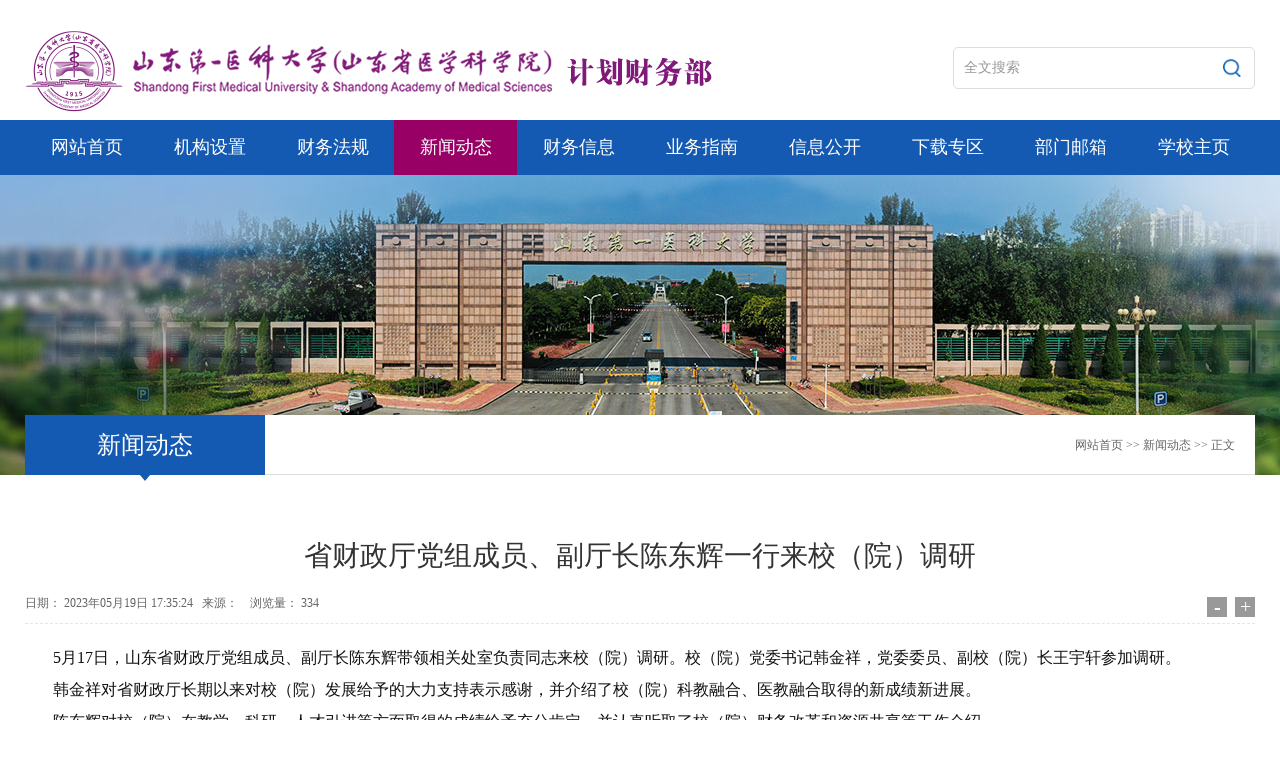

--- FILE ---
content_type: text/html
request_url: https://finance.sdfmu.edu.cn/info/1043/2665.htm
body_size: 24684
content:
<!DOCTYPE html PUBLIC "-//W3C//DTD XHTML 1.0 Transitional//EN" "http://www.w3.org/TR/xhtml1/DTD/xhtml1-transitional.dtd">
<html xmlns="http://www.w3.org/1999/xhtml">
<head>
<meta http-equiv="Content-Type" content="text/html; charset=UTF-8">

<meta name="description" content="" />
<meta http-equiv="X-UA-Compatible" content="IE=11;IE=10;IE=9;IE=8;IE=7;" />
<meta name="viewport" content="width=1230px,initial-scale=0.2" />
<title>省财政厅党组成员、副厅长陈东辉一行来校（院）调研-山东第一医科大学-计划财务部</title><meta name="pageType" content="3">
<meta name="pageTitle" content="省财政厅党组成员、副厅长陈东辉一行来校（院）调研">
<META Name="keywords" Content="山东第一医科大学-计划财务部,陈东辉,副厅长,一行,成员,党组,校,院,财政厅,省,调研" />
<META Name="description" Content="5月17日，山东省财政厅党组成员、副厅长陈东辉带领相关处室负责同志来校（院）调研。校（院）党委书记韩金祥，党委委员、副校（院）长王宇轩参加调研。韩金祥对省财政厅长期以来对校（院）发展给予的大力支持表示感谢，并介绍了校（院）科教融合、医教融合取得的新成绩新进展。陈东辉对校（院）在教学、科研、人才引进等方面取得的成绩给予充分肯定，并认真听取了校（院）财务改革和资源共享等工作介绍。王宇轩陪同实地考察了医..." />

  <link rel="shortcut icon" href="#" />
<link href="../../css/top.css" rel="stylesheet">
<link href="../../css/skin.css" rel="stylesheet">

<script type="text/javascript" src="../../Scripts/font_size.js"></script>
<!--Announced by Visual SiteBuilder 9-->
<link rel="stylesheet" type="text/css" href="../../_sitegray/_sitegray_d.css" />
<script language="javascript" src="../../_sitegray/_sitegray.js"></script>
<!-- CustomerNO:77656262657232307b7846555055574200020002445d -->
<link rel="stylesheet" type="text/css" href="../../content.vsb.css" />
<script type="text/javascript" src="/system/resource/js/vsbscreen.min.js" id="_vsbscreen" devices="pc|pad"></script>
<script type="text/javascript" src="/system/resource/js/counter.js"></script>
<script type="text/javascript">_jsq_(1043,'/content.jsp',2665,1401980679)</script>
</head>
<body>
<div id="pageset">
<div id="top_bj"><!------------top_bj开始-->
<script type="text/javascript" src="../../back/jquery.min.js"></script>
<script type="text/javascript" src="../../back/jquery-migrate.min.js"></script>
<script type="text/javascript" src="../../back/jquery.SuperSlide.js"></script>
<script type="text/javascript" src="../../Scripts/nav.js"></script>
<link href="../../css/nav.css" rel="stylesheet">
<div id="top"><!-- top开始-->
<div id="logo">
<a href="../../index.htm" title="山东第一医科大学计划财务部"><img src="../../images/logo.png"></a></div>
<!-- 3.1.3版本 -->



<script language="javascript" src="/system/resource/js/base64.js"></script><script language="javascript" src="/system/resource/js/jquery/jquery-latest.min.js"></script><script language="javascript" src="/system/resource/vue/vue.js"></script><script language="javascript" src="/system/resource/vue/bluebird.min.js"></script><script language="javascript" src="/system/resource/vue/axios.js"></script><script language="javascript" src="/system/resource/vue/polyfill.js"></script><script language="javascript" src="/system/resource/vue/token.js"></script><LINK href="/system/resource/vue/static/element/index.css" type="text/css" rel="stylesheet"><script language="javascript" src="/system/resource/vue/static/element/index.js"></script><script language="javascript" src="/system/resource/vue/static/public.js"></script><script language="javascript" src="/system/resource/openapp/search/js/containsHtmlTags.js"></script><script language="javascript" src="/system/resource/openapp/search/layui/layui.js"></script><div id="divu1"></div>
<script type="text/html" id="htmlu1">
    <div id="appu1">
        <div v-if="!isError"><div id="search" title="站内搜索">
            <input type="text" class="inp_srh" placeholder="全文搜索" autocomplete=off v-model=query.keyWord @keyup.enter="onSubmit">
            <input class="btn_srh" type="submit" name="button" value="搜索" v-on:click="onSubmit()"/>
        </div></div>
        <div v-if="isError" style="color: #b30216; font-size:18px;text-align: center;padding:20px;">
            应用维护中！
        </div>
    </div>
</script>
<script>
    $("#divu1").html($("#htmlu1").text());
</script>
<script>
    var appOwner = "1401980679";
    var token = 'tourist';
    var urlPrefix = "/aop_component/";

    jQuery.support.cors = true;
    $.ajaxSetup({
        beforeSend: function (request, settings) {
            request.setRequestHeader("Authorization", token);
            request.setRequestHeader("owner", appOwner);
        }
    });

    new Vue({
        el: "#appu1",
        data: function () {
            return {
                query: {
                    keyWord: "",//搜索关键词
                    owner: appOwner,
                    token: token,
                    urlPrefix: urlPrefix,
                    lang:"i18n_zh_CN"
                },
                isError: false
            }
        },
        mounted: function () {
            var _this = this;
            // _this.init();
        },
        methods: {
            init: function(){
                $.ajax({
                    url: "/aop_component//webber/search/test",
                    type: "get",
                    success: function (response) {
                        if (response.code == "0000") {
                        } else if (response.code == "220") {
                            _this.isError = true;
                            console.log(response);
                        } else if (!response.code) {
                            _this.isError = true;
                            console.log(response);
                        }
                    },
                    error: function (response) {
                        _this.isError = true;
                    }
                });
            },
            onSubmit: function (e) {
                var url = "/aop_views/search/modules/resultpc/soso.html";
                if ("10" == "1" || "10" == "2") {
                    url = "" + url;
                }
                var _this = this;
                var query = _this.query;
                if (url.indexOf("?") > -1) {
                    url = url.split("?")[0];
                }
                if (query.keyWord) {
                    var query = new Base64().encode(JSON.stringify(query));
                    window.open(url + "?query=" + query);
                } else {
                    alert("请填写搜索内容")
                }
            },
        }
    })
</script>

<script>
   var appElementu1 = document.querySelector("#appu1");
   if (appElementu1 && appElementu1.__vue__) {

   } else {
      $("#divu1").html($("#htmlu1").text());
      var appOwner = "1401980679";   
      var urlPrefix = "/aop_component/";
      var ifLogin="";
      var token = ifLogin=='true'?gettoken(10, true).trim():'tourist';
      if (containsHtmlTags(token) || !token) { 
         token = 'tourist';
      }
      jQuery.support.cors = true;
      $.ajaxSetup({
        beforeSend: function (request, settings) {
            request.setRequestHeader("Authorization", token);
            request.setRequestHeader("owner", appOwner);
        }
      });
      var queryInfou1 = {
        query: {
            keyWord: "",//搜索关键词
            owner: appOwner,
            token: token,
            urlPrefix: urlPrefix,
            lang:"i18n_zh_CN"
        },
        isError: false
      };
      function keyUpFunu1(e){
        var theEvent = e || window.event;
        var keyCode = theEvent.keyCode || theEvent.which || theEvent.charCode;
        if(keyCode == 13){
          onSubmitu1();
        }
      };

      function onSubmitu1(e) {
        queryInfou1.query.keyWord= $("#appu1  .qwss").val();
        
        var url = "/aop_views/search/modules/resultpc/soso.html";      
        if ("10" == "1" || "10" == "2") {
           url = "" + url;
        }
        var query = queryInfou1.query;
        if (url.indexOf("?") > -1) {
            url = url.split("?")[0];
        }
        if (query.keyWord) {
            var query = new Base64().encode(JSON.stringify(query));
            window.open(url + "?query=" + query);
        } else {
            alert("请填写搜索内容")
        }
      };
   }
</script>
</div><!-- top结束-->
<!-- 导航代码begin -->
  <div class="nav">
    <ul class="nav_list">
<li class="drop-menu-effect"><a href="../../index.htm" title="网站首页"><span>网站首页</span></a>

</li>
<li class="drop-menu-effect"><a href="../../jgsz.htm" title="机构设置"><span>机构设置</span></a>

</li>
<li class="drop-menu-effect"><a href="../../cwfg.htm" title="财务法规"><span>财务法规</span></a>
<ul class="submenu">
<li><a href="../../cwfg/gjfg.htm" title="国家法规">国家法规</a></li>
<li><a href="../../cwfg/x_y_zd.htm" title="校（院）制度">校（院）制度</a></li>
</ul>
</li>
<li class="drop-menu-effect"><a href="../../xwdt.htm" class="selected2" title="新闻动态"><span>新闻动态</span></a>

</li>
<li class="drop-menu-effect"><a href="../../cwxx.htm" title="财务信息"><span>财务信息</span></a>

</li>
<li class="drop-menu-effect"><a href="../../ywzn.htm" title="业务指南"><span>业务指南</span></a>

</li>
<li class="drop-menu-effect"><a href="../../xxgk.htm" title="信息公开"><span>信息公开</span></a>

</li>
<li class="drop-menu-effect"><a href="../../xzzq.htm" title="下载专区"><span>下载专区</span></a>

</li>
<li class="drop-menu-effect"><a href="../1012/3335.htm" title="部门邮箱"><span>部门邮箱</span></a>

</li>
<li class="drop-menu-effect"><a href="http://www.sdfmu.edu.cn" target="_blank" title="学校主页"><span>学校主页</span></a>

</li>
</ul>
  </div>
<!-- 导航代码end -->
</div><!------------top_bj结束-->
<div id="list_banner" style="background-image:url(../../images/list_banner.jpg)"></div>
<div id="content">
<div id="place"><a href="../../index.htm">网站首页</a>
 >> <a href="../../xwdt.htm">新闻动态</a>
 >> 正文
<div id="detail_a"><h2>
新闻动态</h2></div></div>
<div id="sidearea"><!------------sidearea开始-->
<div class="class_box">
<h2><span>
新闻动态</span></h2>
<div class="class_con">
<ul>
</ul>
</div>
</div>
</div><!------------sidearea结束-->
<div id="mainarea">
    

<script language="javascript" src="/system/resource/js/dynclicks.js"></script><script language="javascript" src="../../_dwr/interface/NewsvoteDWR.js"></script><script language="javascript" src="../../_dwr/engine.js"></script><script language="javascript" src="/system/resource/js/news/newscontent.js"></script><LINK href="/system/resource/js/photoswipe/3.0.5.1/photoswipe.css" type="text/css" rel="stylesheet"><script language="javascript" src="/system/resource/js/photoswipe/3.0.5.1/pw.js"></script><script language="javascript" src="/system/resource/js/ajax.js"></script><form name="_newscontent_fromname">
<DIV id="detail_b">
<DIV id="info_title">省财政厅党组成员、副厅长陈东辉一行来校（院）调研</DIV>
<DIV id="info_pro">
<DIV class="info_pro_left">日期： 2023年05月19日 17:35:24&nbsp;&nbsp;&nbsp;来源： &nbsp;&nbsp;&nbsp;浏览量： <script>_showDynClicks("wbnews", 1401980679, 2665)</script></DIV>
<DIV class="info_pro_right"><A onclick="setFontsize(0,'Content')">-</A><A onclick="setFontsize(1,'Content')">+</A></DIV></DIV>
<DIV id="info_content">
<DIV class="TRS_Editor">
<div id="vsb_content"><div class="v_news_content">
<p style="margin: 0.26rem 0px 0px; padding: 0px; text-align: justify; color: rgb(17, 17, 17); text-transform: none; line-height: 2em; text-indent: 2em; letter-spacing: normal; font-family: 微软雅黑; font-size: 14px; font-style: normal; font-weight: 400; word-spacing: 0px; white-space: normal; box-sizing: border-box; orphans: 2; widows: 2; font-variant-ligatures: normal; font-variant-caps: normal; -webkit-text-stroke-width: 0px; text-decoration-style: initial; text-decoration-color: initial;"><span style="font-family: 宋体,SimSun; font-size: 18px;"></span></p>
<p style="margin: 0.26rem 0px 0px; padding: 0px; text-align: justify; color: rgb(17, 17, 17); text-transform: none; line-height: 2em; text-indent: 2em; letter-spacing: normal; font-family: 微软雅黑; font-size: 14px; font-style: normal; font-weight: 400; word-spacing: 0px; white-space: normal; box-sizing: border-box; orphans: 2; widows: 2; font-variant-ligatures: normal; font-variant-caps: normal; -webkit-text-stroke-width: 0px; text-decoration-style: initial; text-decoration-color: initial;"><span style="font-family: 宋体,SimSun; font-size: 16px;">5月17日，山东省财政厅党组成员、副厅长陈东辉带领相关处室负责同志来校（院）调研。校（院）党委书记韩金祥，党委委员、副校（院）长王宇轩参加调研。</span></p>
<p style="margin: 0.26rem 0px 0px; padding: 0px; text-align: justify; color: rgb(17, 17, 17); text-transform: none; line-height: 2em; text-indent: 2em; letter-spacing: normal; font-family: 微软雅黑; font-size: 14px; font-style: normal; font-weight: 400; word-spacing: 0px; white-space: normal; box-sizing: border-box; orphans: 2; widows: 2; font-variant-ligatures: normal; font-variant-caps: normal; -webkit-text-stroke-width: 0px; text-decoration-style: initial; text-decoration-color: initial;"><span style="font-family: 宋体,SimSun; font-size: 16px;">韩金祥对省财政厅长期以来对校（院）发展给予的大力支持表示感谢，并介绍了校（院）科教融合、医教融合取得的新成绩新进展。</span></p>
<p style="margin: 0.26rem 0px 0px; padding: 0px; text-align: justify; color: rgb(17, 17, 17); text-transform: none; line-height: 2em; text-indent: 2em; letter-spacing: normal; font-family: 微软雅黑; font-size: 14px; font-style: normal; font-weight: 400; word-spacing: 0px; white-space: normal; box-sizing: border-box; orphans: 2; widows: 2; font-variant-ligatures: normal; font-variant-caps: normal; -webkit-text-stroke-width: 0px; text-decoration-style: initial; text-decoration-color: initial;"><span style="font-family: 宋体,SimSun; font-size: 16px;">陈东辉对校（院）在教学、科研、人才引进等方面取得的成绩给予充分肯定，并认真听取了校（院）财务改革和资源共享等工作介绍。</span></p>
<p style="margin: 0.26rem 0px 0px; padding: 0px; text-align: justify; color: rgb(17, 17, 17); text-transform: none; line-height: 2em; text-indent: 2em; letter-spacing: normal; font-family: 微软雅黑; font-size: 14px; font-style: normal; font-weight: 400; word-spacing: 0px; white-space: normal; box-sizing: border-box; orphans: 2; widows: 2; font-variant-ligatures: normal; font-variant-caps: normal; -webkit-text-stroke-width: 0px; text-decoration-style: initial; text-decoration-color: initial;"><span style="font-family: 宋体,SimSun; font-size: 18px;"></span></p>
<p style="text-align: center;"><img width="700" height="598" title="" alt="" src="/__local/8/5C/B0/3DB1781EDB05E45E682D97BBA94_7B9D2D76_5037D.jpg" border="0" vspace="0" hspace="0" vwidth=" 700px" vheight=" 598px" vurl="/_vsl/85CB03DB1781EDB05E45E682D97BBA94/7B9D2D76/5037D" vsbhref="vurl" orisrc="/__local/D/12/C7/1EA03D6A25DA706802C84C2D87E_698FF0BF_5606C5.jpg" class="img_vsb_content" style="width: 700px; height: 598px;"></p>
<p style="margin: 0.26rem 0px 0px; padding: 0px; text-align: justify; color: rgb(17, 17, 17); text-transform: none; line-height: 2em; text-indent: 2em; letter-spacing: normal; font-family: 微软雅黑; font-size: 14px; font-style: normal; font-weight: 400; word-spacing: 0px; white-space: normal; box-sizing: border-box; orphans: 2; widows: 2; font-variant-ligatures: normal; font-variant-caps: normal; -webkit-text-stroke-width: 0px; text-decoration-style: initial; text-decoration-color: initial;"><span style="font-family: 宋体,SimSun; font-size: 18px;"></span></p>
<p style="margin: 0.26rem 0px 0px; padding: 0px; text-align: justify; color: rgb(17, 17, 17); text-transform: none; line-height: 2em; text-indent: 2em; letter-spacing: normal; font-family: 微软雅黑; font-size: 14px; font-style: normal; font-weight: 400; word-spacing: 0px; white-space: normal; box-sizing: border-box; orphans: 2; widows: 2; font-variant-ligatures: normal; font-variant-caps: normal; -webkit-text-stroke-width: 0px; text-decoration-style: initial; text-decoration-color: initial;"><span style="font-family: 宋体,SimSun; font-size: 16px;">王宇轩陪同实地考察了医学模拟中心、医学科技创新中心、人体生命科学馆。</span></p>
<p style="margin: 0.26rem 0px 0px; padding: 0px; text-align: justify; color: rgb(17, 17, 17); text-transform: none; line-height: 2em; text-indent: 2em; letter-spacing: normal; font-family: 微软雅黑; font-size: 14px; font-style: normal; font-weight: 400; word-spacing: 0px; white-space: normal; box-sizing: border-box; orphans: 2; widows: 2; font-variant-ligatures: normal; font-variant-caps: normal; -webkit-text-stroke-width: 0px; text-decoration-style: initial; text-decoration-color: initial;"><span style="font-family: 宋体,SimSun; font-size: 16px;">校（院）相关部门负责同志陪同调研。</span></p>
<p style="margin: 0.26rem 0px 0px; padding: 0px; text-align: justify; color: rgb(17, 17, 17); text-transform: none; line-height: 2em; text-indent: 2em; letter-spacing: normal; font-family: 微软雅黑; font-size: 14px; font-style: normal; font-weight: 400; word-spacing: 0px; white-space: normal; box-sizing: border-box; orphans: 2; widows: 2; font-variant-ligatures: normal; font-variant-caps: normal; -webkit-text-stroke-width: 0px; text-decoration-style: initial; text-decoration-color: initial;"><span style="font-family: 宋体,SimSun; font-size: 18px;"></span></p>
<p>&nbsp;</p>
</div></div>
</DIV>
</DIV>
</DIV>
<DIV class="info_box">
<DIV class="info_con">
<UL>
<LI>上一条：<A title="计划财务部党支部开展知识竞赛暨主题党日活动" href="2675.htm">计划财务部党支部开展知识竞赛暨主题党日活动</A></LI>
<LI>下一条：<A title="省教育厅组织专家组来校（院）开展科教融合资金绩效评价" href="2645.htm">省教育厅组织专家组来校（院）开展科教融合资金绩效评价</A></LI>
</UL>
</DIV>
</DIV>
</form>

</div>
</div>
<script language="javascript" src="/system/resource/js/news/mp4video.js"></script>
<div id="bottom"><!------------bottom开始-->
<dl><dt><img src="../../images/bottomlogo.png" border="0"></dt><dd><p style="text-indent: 0em;"><strong>现场业务 ‖ 周一至周五 上午：9:00-11:30 下午：2:00-5:30</strong></p> 
<p style="text-indent: 0em;"><strong>(每周二下午及月末最后一个工作日不对外办理业务，为内部业务培训及核账时间)</strong></p> 
<p style="text-indent: 0em;"><strong>&nbsp; &nbsp; &nbsp; &nbsp; &nbsp; &nbsp; &nbsp; &nbsp;</strong></p> 
<p style="line-height: 1.5em; text-indent: 0em;"><strong>综合管理科：0531-59556885/59556890/59556895</strong></p> 
<p style="line-height: 1.5em; text-indent: 0em;"><strong>&nbsp;&nbsp;&nbsp;&nbsp;&nbsp;&nbsp;&nbsp;&nbsp;&nbsp;&nbsp;&nbsp;&nbsp;&nbsp;&nbsp;&nbsp;&nbsp;&nbsp;&nbsp; <strong>（项目库管理平台、预算管理、绩效申报、财务管理系统业务咨询）</strong></strong></p> 
<p style="line-height: 1.5em; text-indent: 0em;"><strong><br></strong></p> 
<p style="line-height: 1.5em; text-indent: 0em;"><strong>会计核算科：0531-59556881\59556882\59556883\59556893&nbsp;<strong>‖&nbsp;</strong>0538-6229987（<strong>日常报销核算业务</strong>）</strong></p> 
<p style="line-height: 1.5em; text-indent: 0em;"><strong>&nbsp;&nbsp;&nbsp;&nbsp;&nbsp;&nbsp;&nbsp;&nbsp;&nbsp;&nbsp;&nbsp;&nbsp;&nbsp;&nbsp;&nbsp;&nbsp;&nbsp;&nbsp;&nbsp; 0531-59556880 <strong>‖&nbsp;</strong>0538-6229985（<strong>工会、党费报销核算业务</strong>）</strong></p> 
<p style="line-height: 1.5em; text-indent: 0em;"><strong>&nbsp;&nbsp;&nbsp;&nbsp;&nbsp;&nbsp;&nbsp;&nbsp;&nbsp;&nbsp;&nbsp;&nbsp;&nbsp;&nbsp;&nbsp;&nbsp;&nbsp;&nbsp;&nbsp;&nbsp;0531-59556889 <strong>‖&nbsp;</strong>0538-6229985（税收、工资业务）</strong></p> 
<p style="line-height: 1.5em; text-indent: 0em;"><strong>&nbsp; &nbsp; &nbsp;<br></strong></p> 
<p style="line-height: 1.5em; text-indent: 0em;"><strong>结&nbsp; &nbsp;算&nbsp; &nbsp;科 ：0531-59556892/59556891 ‖&nbsp;&nbsp;0538-6229986&nbsp;<strong>（资金支付、到款业务咨询）</strong></strong></p> 
<p style="line-height: 1.5em; text-indent: 0em;"><strong><br></strong></p> 
<p style="line-height: 1.5em; text-indent: 0em;"><strong>收&nbsp; &nbsp;费&nbsp; &nbsp;科 ：0538-6229985&nbsp;&nbsp;<strong>（学生交费业务咨询）</strong></strong></p> 
<p style="line-height: 1.5em; text-indent: 0em;"><strong>&nbsp;</strong></p> 
<p style="text-indent: 0em;"><strong>&nbsp;</strong><strong style="text-indent: 0em;">&nbsp;</strong></p> 
<p style="text-indent: 0em;"><strong>版权所有：山东第一医科大学（山东省医学科学院）计划财务部</strong></p> 
<p>&nbsp;</p></dd></dl>
</div>
<script>
var scrolltotop={
	setting:{
		startline:100, //起始行
		scrollto:0, //滚动到指定位置
		scrollduration:400, //滚动过渡时间
		fadeduration:[500,100] //淡出淡现消失
	},
	controlHTML:'<div style="width:45px;height:45px;border-radius:4px;background:#145ab2 url(../../back/topback.png) no-repeat center center;opacity:1.0;"></div>', //返回顶部按钮
	controlattrs:{offsetx:10,offsety:10},//返回按钮固定位置
	anchorkeyword:"#top",
	state:{
		isvisible:false,
		shouldvisible:false
	},scrollup:function(){
		if(!this.cssfixedsupport){
			this.$control.css({opacity:0});
		}
		var dest=isNaN(this.setting.scrollto)?this.setting.scrollto:parseInt(this.setting.scrollto);
		if(typeof dest=="string"&&jQuery("#"+dest).length==1){
			dest=jQuery("#"+dest).offset().top;
		}else{
			dest=0;
		}
		this.$body.animate({scrollTop:dest},this.setting.scrollduration);
	},keepfixed:function(){
		var $window=jQuery(window);
		var controlx=$window.scrollLeft()+$window.width()-this.$control.width()-this.controlattrs.offsetx;
		var controly=$window.scrollTop()+$window.height()-this.$control.height()-this.controlattrs.offsety;
		this.$control.css({left:controlx+"px",top:controly+"px"});
	},togglecontrol:function(){
		var scrolltop=jQuery(window).scrollTop();
		if(!this.cssfixedsupport){
			this.keepfixed();
		}
		this.state.shouldvisible=(scrolltop>=this.setting.startline)?true:false;
		if(this.state.shouldvisible&&!this.state.isvisible){
			this.$control.stop().animate({opacity:1},this.setting.fadeduration[0]);
			this.state.isvisible=true;
		}else{
			if(this.state.shouldvisible==false&&this.state.isvisible){
				this.$control.stop().animate({opacity:0},this.setting.fadeduration[1]);
				this.state.isvisible=false;
			}
		}
	},init:function(){
		jQuery(document).ready(function($){
			var mainobj=scrolltotop;
			var iebrws=document.all;
			mainobj.cssfixedsupport=!iebrws||iebrws&&document.compatMode=="CSS1Compat"&&window.XMLHttpRequest;
			mainobj.$body=(window.opera)?(document.compatMode=="CSS1Compat"?$("html"):$("body")):$("html,body");
			mainobj.$control=$('<div id="topcontrol">'+mainobj.controlHTML+"</div>").css({position:mainobj.cssfixedsupport?"fixed":"absolute",bottom:mainobj.controlattrs.offsety,right:mainobj.controlattrs.offsetx,opacity:0,cursor:"pointer"}).attr({title:""}).click(function(){mainobj.scrollup();return false;}).appendTo("body");if(document.all&&!window.XMLHttpRequest&&mainobj.$control.text()!=""){mainobj.$control.css({width:mainobj.$control.width()});}mainobj.togglecontrol();
			$('a[href="'+mainobj.anchorkeyword+'"]').click(function(){mainobj.scrollup();return false;});
			$(window).bind("scroll resize",function(e){mainobj.togglecontrol();});
		});
	}
};
scrolltotop.init();
</script>
<!------------bottom结束-->
</div>
</body>
</html>
















--- FILE ---
content_type: text/css
request_url: https://finance.sdfmu.edu.cn/css/top.css
body_size: 4510
content:
/*======莽陆鈥樏┞÷得ヂ迸久︹偓搂猫庐戮氓庐拧茂录拧茅隆碌猫戮鹿猫路聺茫鈧伱ヂ�斆ぢ解�溍ヂ徟犆┞⑴撁ㄢ�奥裁妓喢ヅ撀β猜∶ε撯�懊モ�β访ぢ解�溍р�灻ヂ∶♀�灻ζ掆�γモ�犅得ぢ糕�姑┾偓鈥毭р�澛尖�懊ｂ偓聛盲赂禄盲陆鈥溍┞÷得┞澛⒚ぢ铰嵜铰妓喢ヂ仿γぢ嘎ヂ徛趁尖�懊ｂ偓聛忙鈥⒙疵ぢ解�溍┞÷得┞澛⒚ㄆ捙捗︹劉炉=*/
body,div,dl,dt,dd,ul,ol,li,h1,h2,h3,p{padding:0;margin: 0;font-family:Microsoft YaHei;}
ul{ list-style:none;}
i{ vertical-align:middle;}
input{outline:none;-webkit-appearance: none;box-sizing: border-box;}
input:-ms-input-placeholder{color:#999;} /*=//IE10=*/
textarea:-ms-input-placeholder{color:#999;} /*=//IE10=*/  
input::-moz-placeholder{color:#999;}/*=//Firefox=*/
textarea::-moz-placeholder{color:#999;}/*=//Firefox=*/
input::-webkit-input-placeholder{color:#999;}/*=//Chrome,Safari=*/
textarea::-webkit-input-placeholder{color:#999;}/*=//Chrome,Safari=*/
textarea{resize:none;} 
img {
	border:0px;
	padding: 0;
	margin: 0;
	image-rendering: optimizeQuality;  /* firefox 3.6+; default behavior is identical, no need to specify */
	-ms-interpolation-mode: bicubic;}
html{font-family:Microsoft YaHei;}
body{margin:0;text-align:left;font-family:Microsoft YaHei;background-color:#FFF;}
/*========氓鸥潞忙艙卢猫隆篓忙聽录猫庐戮莽陆庐茂录拧氓艙篓忙虏隆忙艙鈥懊モ�β访ぢ解�溍р�灻ヂ∶♀�灻ζ掆�γモ�犅得ぢ糕�姑┾偓鈥毭р�澛�=*/
td{font-family:Microsoft YaHei;text-decoration: none;}
/*==========茅鈥溌久ε铰ッヅ嘎好ε撀β犅访ヂ悸徝寂∶ヅ撀β猜∶ε撯�懊モ�β访ぢ解�溍р�灻ヂ∶♀�灻ζ掆�γモ�犅得ぢ糕�姑┾偓鈥毭р�澛�=*/
a{text-decoration: none;outline: none;blr:expression(this.onFocus=this.blur());color:#333;font-family:Microsoft YaHei;}
a:hover{color:#145ab2;text-decoration: none;}
/*============茅隆碌茅聺垄忙鈥⒙疵ぢ解�溍久ヂ∶寂∶韭姑仿澝ｂ偓聛盲陆聧莽陆庐茫鈧伱ヂ矫ヂ郝γ��=*/
#pageset{margin:0; padding:0px 0 0 0;}
/*===========茅隆碌茅聺垄氓陇麓茅茠篓=*/
#top_bj{ width:100%;position:relative;margin:0;}
#top{position: relative;width:1230px;height:120px;margin: auto;}
#logo a{position:absolute;z-index:10;top:20px;left:0px;height:100px;}

#search {
	position:absolute;
	z-index:10;
	top:47px;
	right:0px;
	width:300px;
	overflow:hidden;
	text-align:left;
	border:1px solid #ddd;
	border-radius:5px;
	background:rgba(255,255,255,0.8);}
.inp_srh {
	float:left;
	width:85%;
	height:40px;
	padding:0 0 0 10px;
	color:#333;
	line-height:40px;
	font-family:Microsoft YaHei;
	box-sizing: border-box;
	margin:0px 0 0 0;
	border:none;
	background-color:transparent;
	font-size:14px;}
.btn_srh{
	float:right;
	width:15%;
	height:40px;
	line-height:40px;
	cursor:pointer;
	text-indent:-999em;
	background:url(../images/search.png) no-repeat 50% 50%;
	background-size:18px;
	border:none;
	margin:0px 0 0 0; 
	border-radius:0%;}
.btn_srh:after{
	content: '';
	display: block;
	height: 100%;
	transform: translateX(-100%);
	background: inherit;
	filter: drop-shadow(144px 0 0 #000);}
.btn_srh:hover{background:#f1f1f1 url(../images/search.png) no-repeat 50% 50%;background-size:18px;}


#list_banner{
	width:100%;
	height:300px;
	margin:0px 0 0 0; background:#fff no-repeat bottom center;}
#list_banner a{width:100%;height:500px;display:block;}
/*===========茅隆碌茅聺垄氓潞鈥⒚┢捖�=*/
#bottom{
	width:100%;
	padding:30px 0;
	margin: auto;
	text-align: left;
	background:#145ab2;}
#bottom dl{width:1230px;margin: auto;overflow: hidden;}
#bottom dl dt{ float:right;width:298px;padding:0 0px 0 0px;line-height:24px;color:#FFF;text-align:right;}
#bottom dl dt img{ width:298px;opacity:0.8;filter:alpha(opacity=80);}
#bottom dl dd{float:left;width:825px;padding:0 0 0 0px; margin:0;color:#FFF; font-size:14px;line-height:2.0;}
#bottom dl dd a{ color:#FFF;}
/*===========忙聽聫莽鈥郝┞÷得久ヂ�=*/
#content{margin:auto;width:1230px;padding:0px 0 0px 0px;overflow: hidden;}
#message_button{
	width:100%;
	padding:20px 0 20px 0;
	margin: auto;
	text-align: center; display:none;}
#message_button a{margin:0 20px 0 20px;}

--- FILE ---
content_type: text/css
request_url: https://finance.sdfmu.edu.cn/css/skin.css
body_size: 11915
content:
/*-----------当前位置-*/
#detail_a{float:left;height:60px;}
#detail_a h2{
	min-width:240px;
	padding:0px 20px;
	text-align:center;
	font-size:24px;
	font-family:"Microsoft YaHei";
	COLOR: #fff;
	height:60px;
	line-height:60px;
	font-weight: normal;
	box-sizing: border-box;
	display:inline-block;
	text-transform: capitalize;
	background:#145ab2; 
	position: relative;
}
#detail_a h2:before {
	content:"";
	position:absolute;
	bottom:0;
	top:100%;
	left:50%;
	margin:0 0 0 -5px;
	border-left:5px solid transparent;
	border-right:5px solid transparent;
	border-top:6px solid #145ab2;}
#place{
    position: absolute;
	z-index:1;
	top:415px;
	left:50%;
	margin:0 0 0 -615px; 
	width:1230px;
	TEXT-ALIGN:  right;
	padding:0 20px 0 0px;
	font-size:12px;
	line-height:60px;
	height:60px;
	font-family:Verdana;
	color: #666;
	background:rgba(255,255,255,1.0); /*-rgba(255,255,255,1.0)-*/
	border-radius:0px 0px 0 0;
	box-sizing: border-box;
	border-bottom:1px solid #ddd;
}
#place a{color: #666;font-family:Microsoft YaHei;}
#place a:hover{color:rgba(0,0,0,1.0);}


/*============主要内容区=*/

#mainarea{
	MARGIN:0px 0 0 0px;
	display:inline;
	TEXT-ALIGN: left;
	WIDTH:1230px;
	float:left;
	overflow: hidden;/*保持高度自适应，适应FIREFOX*/
	padding:0px 0px 0px 0px;
}
/*===========边栏设定=display:none;*/
#sidearea{margin:0px 0 0 0px; padding:0px 0 0px 0; }
/*===========边栏信息=*/
.sidearea_box{ width:190px;margin:0 auto 10px auto; display:none;}
.sidearea_box h2 {
	height:40px;
	font-size:16px;
	border-bottom-width: 1px;
	border-bottom-style: solid;
	border-bottom-color: #e4e4e4;
	border-top-width: 2px;
	border-top-style: solid;
	border-top-color: #666;
}
.sidearea_box h2 span {
	float:left;
	height:40px;
	font-family:Microsoft YaHei;
	padding-left:0px;
	line-height:40px;
	font-weight: normal;
	color: #333;
	}
.sidearea_box_con{padding:5px 0 0 0;overflow:hidden;}
.sidearea_box_con ul { margin-top:0px;}
.sidearea_box_con ul li {
	line-height:24px;
	height:24px;
	padding:0;
	overflow: hidden;/*===========根据宽度显示字数=*/
	text-overflow: ellipsis;
	white-space: nowrap;
}
/*===========边栏二级栏目样式=*/
.class_box{ width:100%;margin:0px 0 0px 0; display:table; border-bottom:0px solid #eee;}
.class_box h2 {
	height:40px;
	font-size:18px;
	border-bottom-width: 1px;
	border-bottom-style: solid;
	border-bottom-color: #e4e4e4;
	border-top-width: 2px;
	border-top-style: solid;
	border-top-color: #666; display:none; 
}
.class_box h2 span {
	float:left;
	height:40px;
	font-family:Microsoft YaHei;
	padding-left:0px;
	line-height:40px;
	font-weight: normal;
	color: #333;
	}
.class_con {padding:30px 0 0px 0;TEXT-ALIGN: center;}
.class_con ul {padding:0;display:inline-block;}
.class_con ul li{list-style:none;margin:0 0px 0px 0;float:left;}
.class_con ul li a{
	width:204px;
	box-sizing: border-box;
	line-height:45px;
	color: #005ca2;
	display:inline-block;
	text-align: center;
	padding:0px 20px 0 20px;
	margin:0 1px 1px 0px;
	font-size:18px;
	text-decoration: none;
	background:#f2f8fd;
	text-overflow: ellipsis;
	white-space: nowrap;
	font-weight: normal;
	overflow: hidden;float:left;

	border:1px solid #c4dff3;
	border-radius:0;
}
.class_con ul li a:hover{
	color: #005ca2;
	text-decoration: none;
	background:#fff;
	border:1px solid #0099cc;
	transition:0.5s all;
	-webkit-transition:0.5s all;
	-moz-transition:0.5s all;
	-o-transition:0.5s all;
	-ms-transition:0.5s all;
}
.class_con ul li.ddt a{color: #ffffff;text-decoration: none;display:block;background:#359ce4;border:1px solid #359ce4;}


#detail_b{
	
	padding:30px 0 30px 0;
	line-height:1.8;
	font-size:14px;/*直接内容基础字号*/
	min-height:400px;
	_height:400px;
	color:#333;
	text-align: left;
}
.detail_content{
    min-height:400px;
	_height:400px;
	line-height:2.0;
	font-size:16px;/*直接内容基础字号*/
	color:#333;
	font-weight:normal;
	text-align:left;
}

#info_content img{max-width: 55% !important;text-align:center;}
video{width:100%;margin:0px auto 20px auto; padding:0px 0 0 0;}

/*---------详细信息显示样式：标题、属性、内容-*/
#info_title{
	COLOR: #333;
	TEXT-ALIGN: center;
	width:1000px;
	font-size:28px;
	line-height:1.5;
	font-family:Microsoft YaHei;
	font-weight: normal;
	margin:0px auto 0px auto;
	OVERFLOW: hidden;white-space:pre-wrap
	}
#info_pro{
	line-height:26px;
	HEIGHT: 26px;
	margin:20px 0 20px 0;
	border-bottom-width: 1px;
	border-bottom-style: dashed;
	border-bottom-color: #E5E5E5;
}
.info_pro_left{
	float: left;
	margin:0;
	HEIGHT:12px;
	TEXT-ALIGN: left;
	padding:0;
	font-size:12px;
	line-height:12px;
	color: #666;
}
.info_pro_left i{
	margin:0;
	height:16px;
	line-height:12px;
	TEXT-ALIGN: left;
	padding:0;
	font-size:12px;
	color: #666;vertical-align:middle;
}
.info_pro_right{float:right;margin:0;}
.info_pro_right a{
	display: block;
	margin:0 0 0 8px;
	color:#FFF;
	text-align:center;
	font-size:20px;
	width:20px;
	height:20px;
	line-height:18px;
	background-color:#999;
	float:left;
	cursor:pointer;
	text-decoration: none;
   transition:0.5s all;
	-webkit-transition:0.5s all;
	-moz-transition:0.5s all;
	-o-transition:0.5s all;
	-ms-transition:0.5s all;
}
.info_pro_right a:hover{
	background: #2c3e4c;
	color:#ffffff;-moz-user-select: none; /*火狐*/
    -webkit-user-select: none; /*webkit浏览器*/
    -ms-user-select: none; /*IE10*/
    -khtml-user-select: none; /*早期浏览器*/
    user-select: none;
}
#info_content{
	WIDTH:100%;
	line-height:30px;
	TEXT-ALIGN:left;
	padding: 0px 0 0 0;
	font-size: 16px;/*新闻或图片详细内容基础字号*/
	color: #333;

}
#info_content p{ margin:0;}
#info_content img{max-width:1290px; height:100%;}
video{width:100%;margin:0px auto 20px auto; padding:0px 0 0 0; background:#333;}
.info_box{margin:auto;border-top:1px solid #E4E4E4;}
.info_con{padding:0;TEXT-ALIGN: center;width:1290px;display:table;}
.info_con ul {padding:0;display:inline-block;}
.info_con ul li{list-style:none;color:#145ab2;;margin:0 0px 0px 0px;line-height:56px;float:left;font-size:16px;}
.info_con ul li i{line-height:30px;height:34px;font-size:20px;}
.info_con ul li a{
	color: #333;
	display:inline-block;
	text-align: center;
	padding:0 30px 0 0px;
	margin:0 0px 0px 0px;
	text-decoration: none;
}
.info_con ul li a:hover{
	color:#145ab2;
	text-decoration: underline;
	transition:0.5s all;
	-webkit-transition:0.5s all;
	-moz-transition:0.5s all;
	-o-transition:0.5s all;
	-ms-transition:0.5s all;
}

/*==========新闻栏目样式=*/
#news_list{ width:100%;padding:0px 0px 0px 0px; margin:-20px 0 0 0;}
#news_list ul li{
	padding:0px;
	line-height:50px;
	color: #F30;
	font-size:16px;
	border-bottom: 1px dashed #dddddd;	/**/
}

#news_list ul li:before {
	content:"";
	display: inline-block;
	width:8px;
	height:8px;
	margin:0px 12px 3px 5px;
	border-radius:50%;
	vertical-align:middle;
	border:1px solid #ddd;
}
#news_list ul li:hover:before {border:1px solid #145ab2; background-color:#145ab2;}
#news_list ul li strong{color:#999999;font-size:16px;font-weight:normal;padding:0 10px 0 0px;}
#news_list ul li strong a{color:#0a57a7;}
#news_list ul li span {float:right;color:#666;font-size:12px;}

/*==========新闻栏目样式——2=*/
.news_con {width:100%;padding:10px 0 0 0;overflow:hidden; }
.news_con ul li{position: relative;padding:0;font-size:20px;line-height:35px;;text-align: left;color: #333;  padding:0px 0 20px 0;overflow: hidden; border-bottom:1px dashed #ddd; margin:0 0 20px 0px;}
.news_con ul li span{ width:110px;font-size:16px; font-weight:bold;border:1px solid #dadada; padding:0; margin:0px 20px 0 0px; text-align: center; float:left;overflow:hidden;}
.day{color:#145ab2;font-size:30px; font-weight: bold; line-height:60px;}
.year{color:#666;font-size:14px; font-weight: normal; line-height:38px; background:#eeeeee;}
.intro{color:#999;font-size:14px;font-weight: normal;line-height:1.6;text-align: justify;}
.news_con ul li strong{position:absolute;z-index:1;top:0px;left:0px; background:url() no-repeat left top;background-size:100%; width:50px; height:50px;}
   
/*===================================================图片栏目图片样式=*/
.img_con_1 { width:100%;padding:0px 0px 0px 0px;overflow:hidden;}
.img_con_1 ul{padding:0 0 0px 0;zoom:1;}
.img_con_1 ul li{margin:0 0px 0px 0;float:left;overflow:hidden; border-bottom:1px dashed #CCC;}
.img_con_1 ul li a{
	width:100%;
	margin:30px 0px 30px 0px;
	padding:0px;
	border:0px solid #e8e8e8;
	background-color:#FFF;
   overflow:hidden;
   border-radius:0px 0px 0px 0px;
   box-sizing: border-box;
   display: block;color:#333;
}
.img_con_1 ul li p{
	box-sizing: border-box;
	font-size:24px;
	line-height:2.5;
	padding:0px 0px;
	overflow: hidden;
	text-align: left;
	font-weight: normal;
	text-align: justify;
}
.img_intro{font-size:14px;line-height:1.8;color:#666; display:none;}
.img_date{font-size:12px;line-height:2.8;color:#666;font-weight: normal;display:none;}.img_date i{font-size:12px;margin:0 0 2px 0;}
.img_con_1 ul li a:hover{ color:#e6261f;border:0px solid #ccc;}
.img_con_1 ul li img{ width:300px;height:200px;padding:0px; margin:0 20px 0 0;float:left; border:5px solid #eee;}

.img_con_2 {width:100%;padding:0px 0px 10px 0px;overflow:hidden;}
.img_con_2 ul{width:1260px;padding:0 0 20px 0;zoom:1;}
.img_con_2 ul li{list-style:none;margin:0 0px 0px 0;float:left;display:inline;}
.img_con_2 ul li a{
	width:600px;
	margin:0px 30px 30px 0px;
	padding:0px;
	border:1px solid #e8e8e8;
	background-color:#FFF;
   overflow:hidden;
   border-radius:0px 0px 0px 0px;
   box-sizing: border-box;
   display: block;
}
.img_con_2 ul li p{
	width:600px;
	box-sizing: border-box;
	font-size:18px;
	line-height:60px;
	padding:0px 20px;
	overflow: hidden;
	text-overflow: ellipsis;
	white-space: nowrap;
	font-weight: normal;
	text-align:center;
}

.img_con_2 ul li a:hover{ color: #145ab2;border:1px solid #ccc;}
.img_con_2 ul li img{ width:100%;height:400px;padding:0px;}

.img_con_3 {width:100%;padding:0px 0px 0px 0px;overflow:hidden;}
.img_con_3 ul{width:1260px;padding:0 0 0px 0;zoom:1;}
.img_con_3 ul li{list-style:none;margin:0 0px 0px 0;float:left;display:inline;}
.img_con_3 ul li a{
	width:390px;
	margin:0px 30px 30px 0px;
	padding:0px;
	border:1px solid #e8e8e8;
	background-color:#FFF;
   overflow:hidden;
   border-radius:0px 0px 0px 0px;
   box-sizing: border-box;
   display: inline-block;
}
.img_con_3 ul li p{
	width:390px;
	box-sizing: border-box;
	font-size:16px;
	line-height:60px;
	padding:0px 20px;
	overflow: hidden;
	text-overflow: ellipsis;
	white-space: nowrap;
	font-weight: normal;
	text-align:center;
}

.img_con_3 ul li a:hover{ color: #145ab2;border:1px solid #ccc;}
.img_con_3 ul li img{ width:100%;height:260px;padding:0px;}

.img_con_4 {width:100%;padding:0px 0px 0px 0px;overflow:hidden;}
.img_con_4 ul{width:1260px;padding:0 0 0px 0;zoom:1;}
.img_con_4 ul li{list-style:none;margin:0 0px 0px 0;float:left;display:inline;}
.img_con_4 ul li a{
	width:285px;
	margin:0px 30px 30px 0px;
	padding:0px;
	border:1px solid #e8e8e8;
	background-color:#FFF;
   overflow:hidden;
   border-radius:0px 0px 0px 0px;
   box-sizing: border-box;
   display: block;
}
.img_con_4 ul li p{
	width:285px;
	box-sizing: border-box;
	font-size:14px;
	line-height:50px;
	padding:0px 20px;
	overflow: hidden;
	text-overflow: ellipsis;
	white-space: nowrap;
	font-weight: normal;
	text-align:center;
}

.img_con_4 ul li a:hover{ color: #145ab2;border:1px solid #ccc;}
.img_con_4 ul li img{ width:100%;height:190px;padding:0px;}

--- FILE ---
content_type: text/css
request_url: https://finance.sdfmu.edu.cn/css/nav.css
body_size: 1268
content:
.nav{ width:100%; height:55px; margin:0; z-index:999; background:#145ab2;}
.nav .nav_list{width:1230px; margin:auto;height:55px;display:flex;}
.nav li{float:left; width:136.5px;position:relative;flex:1;}
.nav li.last{background:none;}
.nav li a{float:left;display:block; width:100%;text-align:center; line-height:1.2; }
.nav li a:hover{background:#990066; text-decoration:none;}
.nav li a span{float:left;display:block; width:100%; height:55px; line-height:55px;cursor:pointer; font-family:"Microsoft YaHei";text-align:center; color:#fff; font-size:18px;}
.nav li a.selected{ background:#990066; color:#fff;}
.nav li a.selected2{ background:#990066; color:#fff;}/*===一级当前栏目样式=*/

/*========以下二级导航样式=*/
.nav li.selected .submenu{display:block;}
.nav li .submenu{display:none;position:absolute;top:55px;left:0px; background:rgba(0,0,0,0.6);}
.nav li .submenu{width:100%;}
.nav li .submenu{ z-index:999;}
.nav li .submenu li{float:left;padding:0;background:none;}
.nav li .submenu li a{float:none;padding:15px 5px;box-sizing: border-box;text-align: center; font-family:"Microsoft YaHei";background:none; color:#fff; }
.nav li .submenu li a:hover{background:#145ab2;font-weight:normal; color:#fff; text-decoration:none;}

--- FILE ---
content_type: application/javascript
request_url: https://finance.sdfmu.edu.cn/back/jquery-migrate.min.js
body_size: 14419
content:
(function(a) {
	if (typeof define === "function" && define.amd) {
		define(["jquery"], function(b) {
			return a(b, window)
		})
	} else {
		if (typeof module === "object" && module.exports) {
			module.exports = a(require("jquery"), window)
		} else {
			a(jQuery, window)
		}
	}
})(function(v, H) {
	v.migrateVersion = "x.x.x";

	function J(W, U) {
		var S, R = /^(\d+)\.(\d+)\.(\d+)/,
			T = R.exec(W) || [],
			V = R.exec(U) || [];
		for (S = 1; S <= 3; S++) {
			if (+T[S] > +V[S]) {
				return 1
			}
			if (+T[S] < +V[S]) {
				return -1
			}
		}
		return 0
	}

	function c(R) {
		return J(v.fn.jquery, R) >= 0
	}(function() {
		if (!H.console || !H.console.log) {
			return
		}
		if (!v || !c("x.x.x")) {
			H.console.log("JQMIGRATE: jQuery x.x.x+ REQUIRED")
		}
		if (v.migrateWarnings) {
			H.console.log("JQMIGRATE: Migrate plugin loaded multiple times")
		}
	})();
	var s = {};
	v.migrateDeduplicateWarnings = true;
	v.migrateWarnings = [];
	if (v.migrateTrace === undefined) {
		v.migrateTrace = true
	}
	v.migrateReset = function() {
		s = {};
		v.migrateWarnings.length = 0
	};

	function I(R) {}

	function t(S, U, R, T) {
		Object.defineProperty(S, U, {
			configurable: true,
			enumerable: true,
			get: function() {
				I(T);
				return R
			},
			set: function(V) {
				I(T);
				R = V
			}
		})
	}

	function w(S, U, R, T) {
		S[U] = function() {
			I(T);
			return R.apply(this, arguments)
		}
	}
	if (H.document.compatMode === "BackCompat") {
		I("jQuery is not compatible with Quirks Mode")
	}
	var N, d = {},
		u = v.fn.init,
		m = v.find,
		n = /\[(\s*[-\w]+\s*)([~|^$*]?=)\s*([-\w#]*?#[-\w#]*)\s*\]/,
		B = /\[(\s*[-\w]+\s*)([~|^$*]?=)\s*([-\w#]*?#[-\w#]*)\s*\]/g,
		K = /^[\s\uFEFF\xA0]+|[\s\uFEFF\xA0]+$/g;
	v.fn.init = function(S) {
		var R = Array.prototype.slice.call(arguments);
		if (typeof S === "string" && S === "#") {
			I("jQuery( '#' ) is not a valid selector");
			R[0] = []
		}
		return u.apply(this, R)
	};
	v.fn.init.prototype = v.fn;
	v.find = function(R) {
		var U = Array.prototype.slice.call(arguments);
		if (typeof R === "string" && n.test(R)) {
			try {
				H.document.querySelector(R)
			} catch (T) {
				R = R.replace(B, function(W, V, Y, X) {
					return "[" + V + Y + '"' + X + '"]'
				});
				try {
					H.document.querySelector(R);
					I("Attribute selector with '#' must be quoted: " + U[0]);
					U[0] = R
				} catch (S) {
					I("Attribute selector with '#' was not fixed: " + U[0])
				}
			}
		}
		return m.apply(this, U)
	};
	for (N in m) {
		if (Object.prototype.hasOwnProperty.call(m, N)) {
			v.find[N] = m[N]
		}
	}
	w(v.fn, "size", function() {
		return this.length
	}, "jQuery.fn.size() is deprecated and removed; use the .length property");
	w(v, "parseJSON", function() {
		return JSON.parse.apply(null, arguments)
	}, "jQuery.parseJSON is deprecated; use JSON.parse");
	w(v, "holdReady", v.holdReady, "jQuery.holdReady is deprecated");
	w(v, "unique", v.uniqueSort, "jQuery.unique is deprecated; use jQuery.uniqueSort");
	t(v.expr, "filters", v.expr.pseudos, "jQuery.expr.filters is deprecated; use jQuery.expr.pseudos");
	t(v.expr, ":", v.expr.pseudos, "jQuery.expr[':'] is deprecated; use jQuery.expr.pseudos");
	if (c("x.x.x")) {
		w(v, "trim", function(R) {
			return R == null ? "" : (R + "").replace(K, "")
		}, "jQuery.trim is deprecated; use String.prototype.trim")
	}
	if (c("x.x.x")) {
		w(v, "nodeName", function(S, R) {
			return S.nodeName && S.nodeName.toLowerCase() === R.toLowerCase()
		}, "jQuery.nodeName is deprecated");
		w(v, "isArray", Array.isArray, "jQuery.isArray is deprecated; use Array.isArray")
	}
	if (c("x.x.x")) {
		w(v, "isNumeric", function(S) {
			var R = typeof S;
			return (R === "number" || R === "string") && !isNaN(S - parseFloat(S))
		}, "jQuery.isNumeric() is deprecated");
		v.each("Boolean Number String Function Array Date RegExp Object Error Symbol".split(" "), function(S, R) {
			d["[object " + R + "]"] = R.toLowerCase()
		});
		w(v, "type", function(R) {
			if (R == null) {
				return R + ""
			}
			return typeof R === "object" || typeof R === "function" ? d[Object.prototype.toString.call(
				R)] || "object" : typeof R
		}, "jQuery.type is deprecated");
		w(v, "isFunction", function(R) {
			return typeof R === "function"
		}, "jQuery.isFunction() is deprecated");
		w(v, "isWindow", function(R) {
			return R != null && R === R.window
		}, "jQuery.isWindow() is deprecated")
	}
	if (v.ajax) {
		var g = v.ajax,
			b = /(=)\?(?=&|$)|\?\?/;
		v.ajax = function() {
			var R = g.apply(this, arguments);
			if (R.promise) {
				w(R, "success", R.done, "jQXHR.success is deprecated and removed");
				w(R, "error", R.fail, "jQXHR.error is deprecated and removed");
				w(R, "complete", R.always, "jQXHR.complete is deprecated and removed")
			}
			return R
		};
		if (!c("x.x.x")) {
			v.ajaxPrefilter("+json", function(R) {
				if (R.jsonp !== false && (b.test(R.url) || typeof R.data === "string" && (R.contentType ||
						"").indexOf("application/x-www-form-urlencoded") === 0 && b.test(R.data))) {
					I("JSON-to-JSONP auto-promotion is deprecated")
				}
			})
		}
	}
	var Q = v.fn.removeAttr,
		D = v.fn.toggleClass,
		i = /\S+/g;
	v.fn.removeAttr = function(S) {
		var R = this;
		v.each(S.match(i), function(U, T) {
			if (v.expr.match.bool.test(T)) {
				I("jQuery.fn.removeAttr no longer sets boolean properties: " + T);
				R.prop(T, false)
			}
		});
		return Q.apply(this, arguments)
	};
	v.fn.toggleClass = function(R) {
		if (R !== undefined && typeof R !== "boolean") {
			return D.apply(this, arguments)
		}
		I("jQuery.fn.toggleClass( boolean ) is deprecated");
		return this.each(function() {
			var S = this.getAttribute && this.getAttribute("class") || "";
			if (S) {
				v.data(this, "__className__", S)
			}
			if (this.setAttribute) {
				this.setAttribute("class", S || R === false ? "" : v.data(this, "__className__") || "")
			}
		})
	};

	function l(R) {
		return R.replace(/-([a-z])/g, function(S, T) {
			return T.toUpperCase()
		})
	}
	var a, r = false,
		p = /^[a-z]/,
		G =
		/^(?:Border(?:Top|Right|Bottom|Left)?(?:Width|)|(?:Margin|Padding)?(?:Top|Right|Bottom|Left)?|(?:Min|Max)?(?:Width|Height))$/;
	if (v.swap) {
		v.each(["height", "width", "reliableMarginRight"], function(S, R) {
			var T = v.cssHooks[R] && v.cssHooks[R].get;
			if (T) {
				v.cssHooks[R].get = function() {
					var U;
					r = true;
					U = T.apply(this, arguments);
					r = false;
					return U
				}
			}
		})
	}
	v.swap = function(W, V, X, U) {
		var T, S, R = {};
		if (!r) {
			I("jQuery.swap() is undocumented and deprecated")
		}
		for (S in V) {
			R[S] = W.style[S];
			W.style[S] = V[S]
		}
		T = X.apply(W, U || []);
		for (S in V) {
			W.style[S] = R[S]
		}
		return T
	};
	if (c("x.x.x") && typeof Proxy !== "undefined") {
		v.cssProps = new Proxy(v.cssProps || {}, {
			set: function() {
				I("JQMIGRATE: jQuery.cssProps is deprecated");
				return Reflect.set.apply(this, arguments)
			}
		})
	}
	if (!v.cssNumber) {
		v.cssNumber = {}
	}

	function x(R) {
		return p.test(R) && G.test(R[0].toUpperCase() + R.slice(1))
	}
	a = v.fn.css;
	v.fn.css = function(S, U) {
		var T, R = this;
		if (S && typeof S === "object" && !Array.isArray(S)) {
			v.each(S, function(W, V) {
				v.fn.css.call(R, W, V)
			});
			return this
		}
		if (typeof U === "number") {
			T = l(S);
			if (!x(T) && !v.cssNumber[T]) {
				I('Number-typed values are deprecated for jQuery.fn.css( "' + S + '", value )')
			}
		}
		return a.apply(this, arguments)
	};
	var y = v.data;
	v.data = function(V, R, W) {
		var U, T, S;
		if (R && typeof R === "object" && arguments.length === 2) {
			U = v.hasData(V) && y.call(this, V);
			T = {};
			for (S in R) {
				if (S !== l(S)) {
					I("jQuery.data() always sets/gets camelCased names: " + S);
					U[S] = R[S]
				} else {
					T[S] = R[S]
				}
			}
			y.call(this, V, T);
			return R
		}
		if (R && typeof R === "string" && R !== l(R)) {
			U = v.hasData(V) && y.call(this, V);
			if (U && R in U) {
				I("jQuery.data() always sets/gets camelCased names: " + R);
				if (arguments.length > 2) {
					U[R] = W
				}
				return U[R]
			}
		}
		return y.apply(this, arguments)
	};
	if (v.fx) {
		var L, z, j = v.Tween.prototype.run,
			P = function(R) {
				return R
			};
		v.Tween.prototype.run = function() {
			if (v.easing[this.easing].length > 1) {
				I("'jQuery.easing." + this.easing.toString() + "' should use only one argument");
				v.easing[this.easing] = P
			}
			j.apply(this, arguments)
		};
		L = v.fx.interval || 13;
		z = "jQuery.fx.interval is deprecated";
		if (H.requestAnimationFrame) {
			Object.defineProperty(v.fx, "interval", {
				configurable: true,
				enumerable: true,
				get: function() {
					if (!H.document.hidden) {
						I(z)
					}
					return L
				},
				set: function(R) {
					I(z);
					L = R
				}
			})
		}
	}
	var q = v.fn.load,
		C = v.event.add,
		e = v.event.fix;
	v.event.props = [];
	v.event.fixHooks = {};
	t(v.event.props, "concat", v.event.props.concat, "jQuery.event.props.concat() is deprecated and removed");
	v.event.fix = function(R) {
		var U, T = R.type,
			V = this.fixHooks[T],
			S = v.event.props;
		if (S.length) {
			I("jQuery.event.props are deprecated and removed: " + S.join());
			while (S.length) {
				v.event.addProp(S.pop())
			}
		}
		if (V && !V._migrated_) {
			V._migrated_ = true;
			I("jQuery.event.fixHooks are deprecated and removed: " + T);
			if ((S = V.props) && S.length) {
				while (S.length) {
					v.event.addProp(S.pop())
				}
			}
		}
		U = e.call(this, R);
		return V && V.filter ? V.filter(U, R) : U
	};
	v.event.add = function(S, R) {
		if (S === H && R === "load" && H.document.readyState === "complete") {
			I("jQuery(window).on('load'...) called after load event occurred")
		}
		return C.apply(this, arguments)
	};
	v.each(["load", "unload", "error"], function(S, R) {
		v.fn[R] = function() {
			var T = Array.prototype.slice.call(arguments, 0);
			if (R === "load" && typeof T[0] === "string") {
				return q.apply(this, T)
			}
			I("jQuery.fn." + R + "() is deprecated");
			T.splice(0, 0, R);
			if (arguments.length) {
				return this.on.apply(this, T)
			}
			this.triggerHandler.apply(this, T);
			return this
		}
	});
	v.each(("blur focus focusin focusout resize scroll click dblclick mousedown mouseup mousemove mouseover mouseout mouseenter mouseleave change select submit keydown keypress keyup contextmenu")
		.split(" "),
		function(S, R) {
			v.fn[R] = function(U, T) {
				I("jQuery.fn." + R + "() event shorthand is deprecated");
				return arguments.length > 0 ? this.on(R, null, U, T) : this.trigger(R)
			}
		});
	v(function() {
		v(H.document).triggerHandler("ready")
	});
	v.event.special.ready = {
		setup: function() {
			if (this === H.document) {
				I("'ready' event is deprecated")
			}
		}
	};
	v.fn.extend({
		bind: function(R, T, S) {
			I("jQuery.fn.bind() is deprecated");
			return this.on(R, null, T, S)
		},
		unbind: function(R, S) {
			I("jQuery.fn.unbind() is deprecated");
			return this.off(R, null, S)
		},
		delegate: function(R, S, U, T) {
			I("jQuery.fn.delegate() is deprecated");
			return this.on(S, R, U, T)
		},
		undelegate: function(R, S, T) {
			I("jQuery.fn.undelegate() is deprecated");
			return arguments.length === 1 ? this.off(R, "**") : this.off(S, R || "**", T)
		},
		hover: function(R, S) {
			I("jQuery.fn.hover() is deprecated");
			return this.on("mouseenter", R).on("mouseleave", S || R)
		}
	});
	var h = /<(?!area|br|col|embed|hr|img|input|link|meta|param)(([a-z][^\/\0>\x20\t\r\n\f]*)[^>]*)\/>/gi,
		o = v.htmlPrefilter,
		M = function(R) {
			var S = H.document.implementation.createHTMLDocument("");
			S.body.innerHTML = R;
			return S.body && S.body.innerHTML
		},
		O = function(R) {
			var S = R.replace(h, "<$1></$2>");
			if (S !== R && M(R) !== M(S)) {
				I("HTML tags must be properly nested and closed: " + R)
			}
		};
	v.UNSAFE_restoreLegacyHtmlPrefilter = function() {
		v.htmlPrefilter = function(R) {
			O(R);
			return R.replace(h, "<$1></$2>")
		}
	};
	v.htmlPrefilter = function(R) {
		O(R);
		return o(R)
	};
	var k = v.fn.offset;
	v.fn.offset = function() {
		var R = this[0];
		if (R && (!R.nodeType || !R.getBoundingClientRect)) {
			I("jQuery.fn.offset() requires a valid DOM element");
			return arguments.length ? this : undefined
		}
		return k.apply(this, arguments)
	};
	if (v.ajax) {
		var A = v.param;
		v.param = function(S, R) {
			var T = v.ajaxSettings && v.ajaxSettings.traditional;
			if (R === undefined && T) {
				I("jQuery.param() no longer uses jQuery.ajaxSettings.traditional");
				R = T
			}
			return A.call(this, S, R)
		}
	}
	var F = v.fn.andSelf || v.fn.addBack;
	v.fn.andSelf = function() {
		I("jQuery.fn.andSelf() is deprecated and removed, use jQuery.fn.addBack()");
		return F.apply(this, arguments)
	};
	if (v.Deferred) {
		var E = v.Deferred,
			f = [
				["resolve", "done", v.Callbacks("once memory"), v.Callbacks("once memory"), "resolved"],
				["reject", "fail", v.Callbacks("once memory"), v.Callbacks("once memory"), "rejected"],
				["notify", "progress", v.Callbacks("memory"), v.Callbacks("memory")]
			];
		v.Deferred = function(S) {
			var R = E(),
				T = R.promise();
			R.pipe = T.pipe = function() {
				var U = arguments;
				I("deferred.pipe() is deprecated");
				return v.Deferred(function(V) {
					v.each(f, function(X, W) {
						var Y = typeof U[X] === "function" && U[X];
						R[W[1]](function() {
							var Z = Y && Y.apply(this, arguments);
							if (Z && typeof Z.promise === "function") {
								Z.promise().done(V.resolve).fail(V.reject).progress(
									V.notify)
							} else {
								V[W[0] + "With"](this === T ? V.promise() : this,
									Y ? [Z] : arguments)
							}
						})
					});
					U = null
				}).promise()
			};
			if (S) {
				S.call(R, R)
			}
			return R
		};
		v.Deferred.exceptionHook = E.exceptionHook
	}
	return v
});

--- FILE ---
content_type: application/javascript
request_url: https://finance.sdfmu.edu.cn/Scripts/font_size.js
body_size: 1410
content:
(function(){
})();
    var initial_fontsize = 16;
    var initial_lineheight =28;
    function setFontsize(type, objname) {
        var whichEls = document.getElementsByClassName('TRS_Editor')[0];
        var whichEl= whichEls.getElementsByTagName('p');
        if (type == 1) {
            if (initial_fontsize < 64) {
                for (var i = 0; i < whichEl.length; i++) {
                    if (whichEl[i] != null) {
                        whichEl[i].style.fontSize = (++initial_fontsize) + 'px';
                        whichEl[i].style.lineHeight = (++initial_lineheight) + 'px';
                        initial_fontsize--;
                        initial_lineheight--;
                    }
                }
                initial_fontsize++;
                initial_lineheight++;
            }
        } else {

            if (initial_fontsize > 14) {
                for (var i = 0; i < whichEl.length; i++) {
                    if (whichEl[i] != null) {
                        whichEl[i].style.fontSize = (--initial_fontsize) + 'px';
                        whichEl[i].style.lineHeight = (--initial_lineheight) + 'px';
                        initial_fontsize++;
                        initial_lineheight++;
                    }
                }
                initial_fontsize--;
                initial_lineheight--;
            }
        }
    }

--- FILE ---
content_type: application/javascript
request_url: https://finance.sdfmu.edu.cn/Scripts/nav.js
body_size: 826
content:
function dropMenu(obj){
		$(obj).each(function(){
			var theSpan = $(this);
			var theMenu = theSpan.find(".submenu");
			var tarHeight = theMenu.height();
			theMenu.css({height:0,opacity:0});
			
			var t1;
			
			function expand() {
				clearTimeout(t1);
				theSpan.find('a').addClass("selected");
				theMenu.stop().show().animate({height:tarHeight,opacity:1},200);
			}
			
			function collapse() {
				clearTimeout(t1);
				t1 = setTimeout(function(){
					theSpan.find('a').removeClass("selected");
					theMenu.stop().animate({height:0,opacity:0},200,function(){
						$(this).css({display:"none"});
					});
				}, 50);
			}
			
			theSpan.hover(expand, collapse);
			theMenu.hover(expand, collapse);
		});
	}

$(document).ready(function(){
	
	dropMenu(".drop-menu-effect");

});